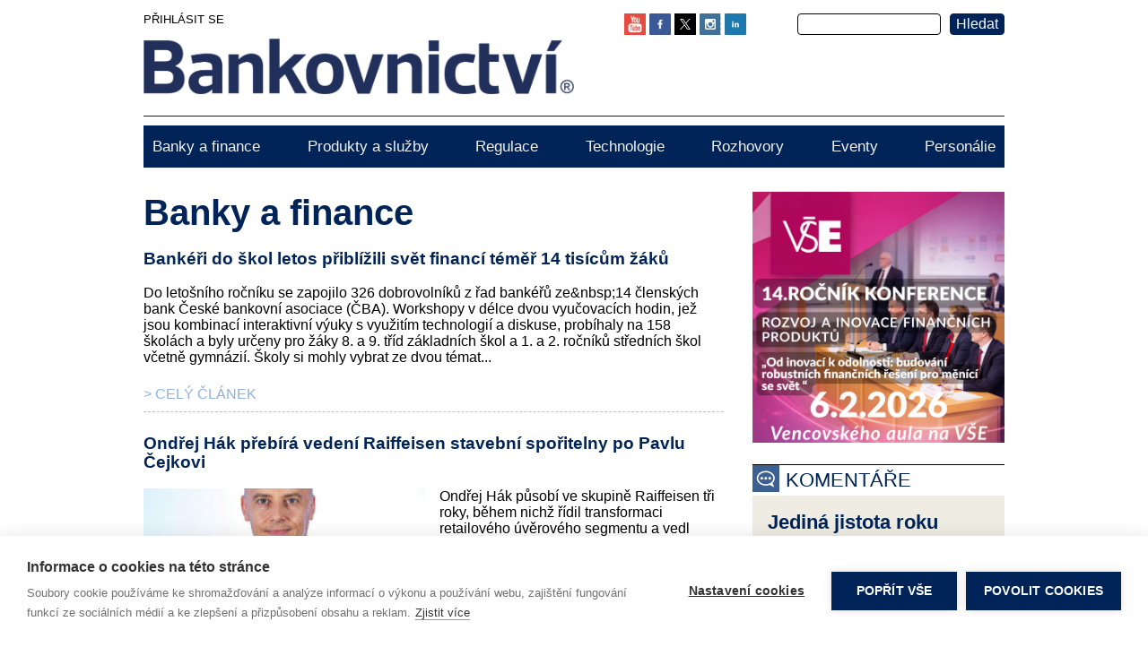

--- FILE ---
content_type: text/html; charset=UTF-8
request_url: https://bankovnictvionline.cz/banky-finance?page=6
body_size: 8301
content:
<!DOCTYPE html>
<html lang="cs" dir="ltr" prefix="og: https://ogp.me/ns#">
  <head>
    <!-- Google tag (gtag.js) -->
    <script async src="https://www.googletagmanager.com/gtag/js?id=G-2C29LT2M7E"></script>
    <script>
      window.dataLayer = window.dataLayer || [];
      function gtag(){dataLayer.push(arguments);}
      gtag('js', new Date());

      gtag('config', 'G-2C29LT2M7E');
    </script>
    <link rel="stylesheet" href="https://cdnjs.cloudflare.com/ajax/libs/font-awesome/4.7.0/css/font-awesome.min.css">
    <meta charset="utf-8" />
<noscript><style>form.antibot * :not(.antibot-message) { display: none !important; }</style>
</noscript><link rel="canonical" href="https://bankovnictvionline.cz/banky-finance" />
<meta name="robots" content="index, follow" />
<meta name="Generator" content="Drupal 10 (https://www.drupal.org)" />
<meta name="MobileOptimized" content="width" />
<meta name="HandheldFriendly" content="true" />
<meta name="viewport" content="width=device-width, initial-scale=1.0" />
<link rel="icon" href="/sites/default/files/bankovnictvi_1.png" type="image/png" />

    <title>Banky a finance | Časopis Bankovnictví</title>
    <link rel="stylesheet" media="all" href="/sites/default/files/css/css_bKBMHZCyY8nWyCtBsyargb8IE-1XgwqcEEXcs9gx2dY.css?delta=0&amp;language=cs&amp;theme=bankovnictvi&amp;include=eJwdxMENwCAIAMCFtMwElRhShAeUxu1Neo-LHckLCIMboT1eJneWwFQn1B65VWy2Ev4C_q_l41U-pKEW7A" />
<link rel="stylesheet" media="all" href="/sites/default/files/css/css_2EwUXYHOuqjqQVQwKB6UbjQWlsPHzEK2-4MBU34tvDM.css?delta=1&amp;language=cs&amp;theme=bankovnictvi&amp;include=eJwdxMENwCAIAMCFtMwElRhShAeUxu1Neo-LHckLCIMboT1eJneWwFQn1B65VWy2Ev4C_q_l41U-pKEW7A" />

    
  </head>
  <body class="term-id-1">
        <a href="#main-content" class="visually-hidden focusable">
      Přejít k hlavnímu obsahu
    </a>
    
      <div class="dialog-off-canvas-main-canvas" data-off-canvas-main-canvas>
    <header class="header" id="header">
    <div class="logo-area--wrapper">
        <div class="container">
            <div class="logo-area">
  <div class="logo-area__user-date">
      <a href="/user" title="LOGIN"> PŘIHLÁSIT SE </a>
  </div>
<div class="logo-area__logo">
  <a href="/"><img src="/sites/default/files/logo.png"></a>
</div>
<div class="logo-area__social-media">
  <a href="https://www.youtube.com/channel/UCha_1WnIi2DnKBoWhRJ0sWw"><img src="/sites/default/files/youtube-icon.png"></a>
  <a href="https://www.facebook.com/Bankovnictvi"><img src="/sites/default/files/socicon_fb.png"></a>
  <a href="https://twitter.com/Bankovnictvi"><img style="padding: 6px;
    background: black;
    width: 24px;
    height: 24px;
    box-sizing: border-box;" src="/themes/custom/bankovnictvi/images/logo-x.svg"></a>
  <a href="https://instagram.com/bankovnictvi/"><img src="/sites/default/files/socicon_insta.png"></a>
  <a href="https://www.linkedin.com/grp/home?gid=6929274"><img src="/sites/default/files/socicon_in.png"></a>
</div>

  
    
        
            <div class="logo-area__search-box">
  <form action="/search/node" method="get" id="search-block-form" accept-charset="UTF-8">
    <div class="js-form-item form-item js-form-type-search form-item-keys js-form-item-keys form-no-label">
      <label for="edit-keys" class="visually-hidden">Hledat</label>
        <input title="Zadejte hledaný termín." data-drupal-selector="edit-keys" type="search" id="edit-keys" name="keys" value="" size="15" maxlength="128" class="form-search" />

        </div>
<input data-drupal-selector="edit-submit" type="submit" id="edit-submit" value="Hledat" class="button js-form-submit form-submit" />

  </form>
</div>

    
</div>

        </div>
    </div>
</header>

<div class="menu" id="menu">
    
    <nav role="navigation" aria-labelledby="block-mainmenu-menu" id="block-mainmenu">
            
  <h2 class="visually-hidden" id="block-mainmenu-menu">Main menu</h2>
  

        
<div class="topnav--wrapper">
  <div class="container">
    <div class="topnav" id="mainMenu">
      <div class="menu__content">
                                                                      <a href="/banky-finance" data-drupal-link-system-path="taxonomy/term/1">Banky a finance</a>
                                                        <a href="/produkty-sluzby" data-drupal-link-system-path="taxonomy/term/2">Produkty a služby</a>
                                                        <a href="/regulace" data-drupal-link-system-path="taxonomy/term/5">Regulace</a>
                                                        <a href="/technologie" data-drupal-link-system-path="taxonomy/term/8">Technologie</a>
                                                        <a href="/rozhovory" data-drupal-link-system-path="taxonomy/term/4">Rozhovory</a>
                                                        <a href="/eventy" data-drupal-link-system-path="taxonomy/term/29">Eventy</a>
                                                        <a href="/personalie" data-drupal-link-system-path="taxonomy/term/27">Personálie</a>
                                            
              </div>
      <div class="menu__mobile-menu">
        <div class="placeholder"></div>
        <div class="menu__text">MENU</div>
        <a class="icon" id="mobileMenuBtn">
          <i class="fa fa-bars"></i>
        </a>
      </div>
    </div>
  </div>
</div>
  </nav>



</div>

<main class="main" id="main">
    <div class="container">
        <div class="grid-2c">
            <div class="grid-2c__left-col">
                <span class="h1--blue">Banky a finance</span>
                
    <div data-drupal-messages-fallback class="hidden"></div>
    
        
              
  
  

      <header>
      <div>
  
    
  
</div>

    </header>
  
  
  

    <div class="article-taxonomy">
    <h3><a href="/index.php/aktuality/bankeri-do-skol-letos-priblizili-svet-financi-temer-14-tisicum-zaku">
<span>Bankéři do škol letos přiblížili svět financí téměř 14 tisícům žáků</span>
</a></h3>
    <div class="article-taxonomy__image-text">
                <div class="tax-text">
                        
            Do letošního ročníku se zapojilo 326 dobrovolníků z řad bankéřů ze&amp;nbsp;14 členských bank České bankovní asociace (ČBA). Workshopy v délce dvou vyučovacích hodin, jež jsou kombinací interaktivní výuky s využitím technologií a diskuse, probíhaly na 158 školách a byly určeny pro žáky 8. a 9. tříd základních škol a 1. a 2. ročníků středních škol včetně gymnázií. Školy si mohly vybrat ze dvou témat...
        </div>
    </div>
    <div class="article-taxonomy__link">
        <div class="link-blue">
            <a href="/index.php/aktuality/bankeri-do-skol-letos-priblizili-svet-financi-temer-14-tisicum-zaku">> CELÝ ČLÁNEK</a>
        </div>
    </div>
</div>
  <div class="article-taxonomy">
    <h3><a href="/index.php/aktuality/ondrej-hak-prebira-vedeni-raiffeisen-stavebni-sporitelny-po-pavlu-cejkovi">
<span>Ondřej Hák přebírá vedení Raiffeisen stavební spořitelny po Pavlu Čejkovi</span>
</a></h3>
    <div class="article-taxonomy__image-text">
                    <div class="tax-image">
                
              <img loading="lazy" src="/sites/default/files/styles/330x200/public/field/image/1531776763900.jpeg?itok=11_IFA0L" width="330" height="200" alt="Ondřej Hák" />



      
            </div>
                <div class="tax-text">
                        
            Ondřej Hák působí ve skupině Raiffeisen tři roky, během nichž řídil transformaci retailového úvěrového segmentu a vedl hypoteční byznys. Nyní se ujímá vedení celé stavební spořitelny s cílem ještě více integrovat její činnost s bankovními službami a nabídnout klientům jednotné a srozumitelné řešení v oblasti bydlení.„Bydlení dnes není jen o hypotékách a cihlách. Je to o jistotě, důvěře a dlouho...
        </div>
    </div>
    <div class="article-taxonomy__link">
        <div class="link-blue">
            <a href="/index.php/aktuality/ondrej-hak-prebira-vedeni-raiffeisen-stavebni-sporitelny-po-pavlu-cejkovi">> CELÝ ČLÁNEK</a>
        </div>
    </div>
</div>
  <div class="article-taxonomy">
    <h3><a href="/aktuality/v-platnost-vstoupil-balicek-ulev-pro-financni-trh-cnb-si-od-nej-slibuje-snizeni">
<span>V platnost vstoupil balíček úlev pro finanční trh, ČNB si od něj slibuje snížení byrokracie</span>
</a></h3>
    <div class="article-taxonomy__image-text">
                    <div class="tax-image">
                
              <img loading="lazy" src="/sites/default/files/styles/330x200/public/field/image/iStock-2169388953.jpg?itok=T9_4Iz4B" width="330" height="200" alt="Byrocracy" />



      
            </div>
                <div class="tax-text">
                        
            Nová vyhláška, která bude účinná od 1. července 2025, odstraní požadavky v oblastech, jež sice podléhají právu EU, ale česká legislativa v nich dosud šla nad rámec unijních předpisů. Nejčastěji jde o podrobnosti k&amp;nbsp;pravidlům stanoveným zákony nebo o administrativní úkony, které již nemají praktický přínos.„Už jsme zrušili 14 úředních sdělení a nyní rušíme další pravidla a výkazy ve vyhlášká...
        </div>
    </div>
    <div class="article-taxonomy__link">
        <div class="link-blue">
            <a href="/aktuality/v-platnost-vstoupil-balicek-ulev-pro-financni-trh-cnb-si-od-nej-slibuje-snizeni">> CELÝ ČLÁNEK</a>
        </div>
    </div>
</div>
  <div class="article-taxonomy">
    <h3><a href="/aktuality/bankovni-statistika-duben-stabilni-vyvoj-bez-vykyvu">
<span>Bankovní statistika duben – stabilní vývoj bez výkyvů </span>
</a></h3>
    <div class="article-taxonomy__image-text">
                    <div class="tax-image">
                
              <img loading="lazy" src="/sites/default/files/styles/330x200/public/field/image/iStock-991837552.jpg?itok=OpZh_FBi" width="330" height="200" alt="Stats" />



      
            </div>
                <div class="tax-text">
                        
            Celkové vklady v dubnu přidaly 0,4 % a dosáhly hodnoty 7 533 miliard korun. Meziroční tempo růstu dále zpomalilo na aktuálních 3,9 %. V dubnovém i meziročním růstu vkladů dominují vklady netermínované, jejichž podíl na celkových vkladech se za posledních&amp;nbsp;12 měsíců zvýšil o 3 p. b. na 63,5 %. Po březnovém poklesu navýšily domácnosti své účty o 0,7 % m/m. Přesto meziroční tempo růstu dále zp...
        </div>
    </div>
    <div class="article-taxonomy__link">
        <div class="link-blue">
            <a href="/aktuality/bankovni-statistika-duben-stabilni-vyvoj-bez-vykyvu">> CELÝ ČLÁNEK</a>
        </div>
    </div>
</div>
  <div class="article-taxonomy">
    <h3><a href="/aktuality/cnb-provede-zmeny-v-sekci-bankovnich-obchodu-restrukturalizace-v-sekci-financni-stability">
<span>ČNB provede změny v sekci bankovních obchodů a restrukturalizace a v sekci finanční stability</span>
</a></h3>
    <div class="article-taxonomy__image-text">
                    <div class="tax-image">
                
              <img loading="lazy" src="/sites/default/files/styles/330x200/public/field/image/iStock-691480158_4.jpg?itok=qAHD5X1O" width="330" height="200" alt="czech national bank" />



      
            </div>
                <div class="tax-text">
                        
            Odbor restrukturalizace se přesune ze&amp;nbsp;sekce bankovních obchodů a&amp;nbsp;restrukturalizace do&amp;nbsp;sekce finanční stability. Cílem této změny je využít vzájemné synergie při plnění jednoho z hlavních úkolů ČNB, jímž je dlouhodobá stabilita finančního systému. V souvislosti s touto změnou dojde od 1.&amp;nbsp;června k přejmenování dotčených sekcí na sekci bankovních obchodů a sekci finanční stabil...
        </div>
    </div>
    <div class="article-taxonomy__link">
        <div class="link-blue">
            <a href="/aktuality/cnb-provede-zmeny-v-sekci-bankovnich-obchodu-restrukturalizace-v-sekci-financni-stability">> CELÝ ČLÁNEK</a>
        </div>
    </div>
</div>
  <div class="article-taxonomy">
    <h3><a href="/aktuality/generalnim-reditelem-komercni-banky-na-slovensku-se-stane-richard-kellner">
<span>Generálním ředitelem Komerční banky na Slovensku se stane Richard Kellner</span>
</a></h3>
    <div class="article-taxonomy__image-text">
                <div class="tax-text">
                        
            „Richard přichází z pozice ředitele korporátního bankovnictví, kde dlouho dosahoval výborných výsledků a budoval silné vztahy jako s našimi firemními klienty, tak s externími partnery napříč slovenským bankovním trhem. Přeji mu mnoho úspěchů a štěstí v jeho nové roli a věřím, že pod jeho vedením bude Komerční banka na Slovensku pokračovat v růstu a přinášet hodnotu našim klientům, akcionářům, p...
        </div>
    </div>
    <div class="article-taxonomy__link">
        <div class="link-blue">
            <a href="/aktuality/generalnim-reditelem-komercni-banky-na-slovensku-se-stane-richard-kellner">> CELÝ ČLÁNEK</a>
        </div>
    </div>
</div>
  <div class="article-taxonomy">
    <h3><a href="/aktuality/csob-narostl-zisk-o-7-v-prvnim-ctvrtleti-letosniho-roku">
<span>ČSOB narostl zisk o 7 % v prvním čtvrtletí letošního roku</span>
</a></h3>
    <div class="article-taxonomy__image-text">
                    <div class="tax-image">
                
              <img loading="lazy" src="/sites/default/files/styles/330x200/public/field/image/iStock-1199332743_0.jpg?itok=nLcBzcGO" width="330" height="200" alt="ČSOB" />



      
            </div>
                <div class="tax-text">
                        
            Zájem o hypotéky stále roste Klienti si v prvním čtvrtletí pořídili hypoteční úvěry za&amp;nbsp;19,4 miliardy korun, meziročně o 69 % víc, a úvěry ze stavebního spoření v objemu 3,9 miliardy korun, což byl meziroční nárůst o více než 100 %. Více než 54 % všech nových hypoték uzavírají klienti do 36 let. „Skupina ČSOB loni pomohla financováním k lepšímu bydlení 26 600 domácnostem, letos chceme tento...
        </div>
    </div>
    <div class="article-taxonomy__link">
        <div class="link-blue">
            <a href="/aktuality/csob-narostl-zisk-o-7-v-prvnim-ctvrtleti-letosniho-roku">> CELÝ ČLÁNEK</a>
        </div>
    </div>
</div>
  <div class="article-taxonomy">
    <h3><a href="/aktuality/jt-finance-group-kbc-bank-se-dohodly-na-akvizici-slovenske-365bank">
<span>J&amp;T FINANCE GROUP a KBC Bank se dohodly na akvizici slovenské 365.bank</span>
</a></h3>
    <div class="article-taxonomy__image-text">
                    <div class="tax-image">
                
              <img loading="lazy" src="/sites/default/files/styles/330x200/public/field/image/iStock-1196086698.jpg?itok=oKpw6Kip" width="330" height="200" alt="KBC" />



      
            </div>
                <div class="tax-text">
                        
            „Od roku 2013, kdy 365.bank (dříve Poštová banka) rozšířila náš bankovní holding, ušla dalekou cestu. Stala se z ní stabilní, plně digitální a moderní retailová banka, která má na slovenském trhu své nepopiratelné místo. Vážíme si přínosu všech jejích zaměstnanců a klientů, i proto je pro nás budoucnost banky zásadní. ČSOB a její mateřská společnost KBC jsou našimi velmi významnými obchodními p...
        </div>
    </div>
    <div class="article-taxonomy__link">
        <div class="link-blue">
            <a href="/aktuality/jt-finance-group-kbc-bank-se-dohodly-na-akvizici-slovenske-365bank">> CELÝ ČLÁNEK</a>
        </div>
    </div>
</div>
  <div class="article-taxonomy">
    <h3><a href="/aktuality/bankovni-statistika-brezen-uvery-drzi-tempo-vklady-dale-zpomaluji">
<span>Bankovní statistika březen – úvěry drží tempo, vklady dále zpomalují</span>
</a></h3>
    <div class="article-taxonomy__image-text">
                    <div class="tax-image">
                
              <img loading="lazy" src="/sites/default/files/styles/330x200/public/field/image/iStock-2165832531.jpg?itok=us7JK5lc" width="330" height="200" alt="Stats" />



      
            </div>
                <div class="tax-text">
                        
            Objem celkových vkladů se v březnu zvýšil o 0,6 % a první čtvrtletí ukončil na hodnotě&amp;nbsp;7 493 miliard korun. V meziročním srovnání pokračuje zpomalování tempa růstu z loňských 8,6 % na aktuálních 4,1 %. Letošní růst je oproti tomu loňskému tažen vklady na požádání, jejichž podíl na celkových vkladech vzrostl na 63,2 %.&amp;nbsp;
Ze segmentového hlediska připadá 94 % měsíčního navýšení celkových...
        </div>
    </div>
    <div class="article-taxonomy__link">
        <div class="link-blue">
            <a href="/aktuality/bankovni-statistika-brezen-uvery-drzi-tempo-vklady-dale-zpomaluji">> CELÝ ČLÁNEK</a>
        </div>
    </div>
</div>
  <div class="article-taxonomy">
    <h3><a href="/aktuality/visa-cena-verejnosti-2025-vyberte-nejlepsi-financni-produkt">
<span>Visa Cena veřejnosti 2025: Vyberte nejlepší finanční produkt!</span>
</a></h3>
    <div class="article-taxonomy__image-text">
                    <div class="tax-image">
                
              <img loading="lazy" src="/sites/default/files/styles/330x200/public/field/image/Nahled_Visa-ZK.png?itok=ZKJJQfA-" width="330" height="200" alt="VISA ZK" />



      
            </div>
                <div class="tax-text">
                        
            Co je Visa Cena veřejnosti?
Visa Cena veřejnosti je jednou ze dvou hlavních anket, které každoročně probíhají v rámci prestižní soutěže Zlatá koruna. Ta už více než dvě dekády pomáhá lidem zorientovat se v nepřeberném množství bankovních a finančních produktů na trhu. Zatímco o odborných kategoriích rozhoduje Finanční akademie složená z více než 400 expertů, ve Visa Cena veřejnosti rozhodujete ...
        </div>
    </div>
    <div class="article-taxonomy__link">
        <div class="link-blue">
            <a href="/aktuality/visa-cena-verejnosti-2025-vyberte-nejlepsi-financni-produkt">> CELÝ ČLÁNEK</a>
        </div>
    </div>
</div>

      <nav class="pager" role="navigation" aria-labelledby="pagination-heading">
    <h4 id="pagination-heading" class="visually-hidden">Pagination</h4>
    <ul class="pager__items js-pager__items">
                    <li class="pager__item pager__item--first">
          <a href="?page=0" title="Přejít na první stranu">
            <span class="visually-hidden">First page</span>
            <span aria-hidden="true">« First</span>
          </a>
        </li>
                          <li class="pager__item pager__item--previous">
          <a href="?page=5" title="Přejít na předchozí stranu" rel="prev">
            <span class="visually-hidden">Předchozí stránka</span>
            <span aria-hidden="true">‹‹</span>
          </a>
        </li>
                          <li class="pager__item pager__item--ellipsis" role="presentation">&hellip;</li>
                          <li class="pager__item">
                                          <a href="?page=2" title="Go to page 3">
            <span class="visually-hidden">
              Stránka
            </span>3</a>
        </li>
              <li class="pager__item">
                                          <a href="?page=3" title="Go to page 4">
            <span class="visually-hidden">
              Stránka
            </span>4</a>
        </li>
              <li class="pager__item">
                                          <a href="?page=4" title="Go to page 5">
            <span class="visually-hidden">
              Stránka
            </span>5</a>
        </li>
              <li class="pager__item">
                                          <a href="?page=5" title="Go to page 6">
            <span class="visually-hidden">
              Stránka
            </span>6</a>
        </li>
              <li class="pager__item is-active">
                                          <a href="?page=6" title="Aktuální stránka" aria-current="page">
            <span class="visually-hidden">
              Stránka
            </span>7</a>
        </li>
              <li class="pager__item">
                                          <a href="?page=7" title="Go to page 8">
            <span class="visually-hidden">
              Stránka
            </span>8</a>
        </li>
              <li class="pager__item">
                                          <a href="?page=8" title="Go to page 9">
            <span class="visually-hidden">
              Stránka
            </span>9</a>
        </li>
              <li class="pager__item">
                                          <a href="?page=9" title="Go to page 10">
            <span class="visually-hidden">
              Stránka
            </span>10</a>
        </li>
              <li class="pager__item">
                                          <a href="?page=10" title="Go to page 11">
            <span class="visually-hidden">
              Stránka
            </span>11</a>
        </li>
                          <li class="pager__item pager__item--ellipsis" role="presentation">&hellip;</li>
                          <li class="pager__item pager__item--next">
          <a href="?page=7" title="Přejít na další stranu" rel="next">
            <span class="visually-hidden">Následující stránka</span>
            <span aria-hidden="true">››</span>
          </a>
        </li>
                          <li class="pager__item pager__item--last">
          <a href="?page=218" title="Přejít na poslední stranu">
            <span class="visually-hidden">Poslední stránka</span>
            <span aria-hidden="true">Last »</span>
          </a>
        </li>
          </ul>
  </nav>


  
  

  
  
    


            </div>
            <div class="grid-2c__right_col">
                  
  
  

  
  
  

    <div class="reklama-teaser" style="width: inherit;">
    
            <p><a href="https://finance-edu.vse.cz"><img src="/sites/default/files/reklama/Snímek%20obrazovky%202026-01-12%20143528.png" alt="VSE" data-entity-type data-entity-uuid></a></p>
      
</div>
    

  
  

  
  
                <div class="paragraph-comments">
                    <img src="/sites/default/files/tmp/komentare.png" alt="Komentáře">
                    <span class="tittle--blue"> komentáře </span>
                    <div class="paragraph-comments__article">
                          
  
  

  
  
  

    <div class="article-comments">
    <span class="article-comments__title">
        <a href="/komentare/jedina-jistota-roku-2026-rozkolisana-geopolitika">
            
<span>Jediná jistota roku 2026: Rozkolísaná geopolitika</span>

        </a>
    </span>
    <span class="article-comments__text">
                
            Íránský režim je pod tlakem již delší dobu – strategicky oslabil kvůli ztrátě re...
    </span>
    <span class="article-comments__autor">
        Dominik
        Rusinko,
        hlavní ekonom Patria Finance
    </span>
    <span class="article-comments__image">
       <article>
  
              <img loading="lazy" src="/sites/default/files/styles/medium/public/pictures/picture-3139-1555587889.jpg?itok=O0EuITi9" width="220" height="220" alt="Profile picture for user Dominik Rusinko" />



      </article>

    </span>
</div>
  <div class="article-comments">
    <span class="article-comments__title">
        <a href="/komentare/nezamestnanost-na-devitiletem-maximu">
            
<span>Nezaměstnanost na devítiletém maximu</span>

        </a>
    </span>
    <span class="article-comments__text">
                
            Trend propuštění v průmyslu pokračoval po celý loňský rok, zatímco ve službách s...
    </span>
    <span class="article-comments__autor">
        Petr
        Dufek,
        hlavní ekonom Banky Creditas
    </span>
    <span class="article-comments__image">
       <article>
  
              <img loading="lazy" src="/sites/default/files/styles/medium/public/pictures/picture-625-1553589458.jpg?itok=ZWWPsMnn" width="220" height="220" alt="Profile picture for user Petr Dufek" />



      </article>

    </span>
</div>
  <div class="article-comments">
    <span class="article-comments__title">
        <a href="/komentare/ceny-potravin-energii-udrzely-prosincovou-inflaci-na-21">
            
<span>Ceny potravin a energií udržely prosincovou inflaci na 2,1 %</span>

        </a>
    </span>
    <span class="article-comments__text">
                
            Podle předběžného odhadu ČSÚ meziroční růst spotřebitelských cen v prosinci 2025...
    </span>
    <span class="article-comments__autor">
        Jaromír
        Šindel,
        hlavní ekonom ČBA
    </span>
    <span class="article-comments__image">
       <article>
  
              <img loading="lazy" src="/sites/default/files/styles/medium/public/pictures/Sn%C3%ADmek%20obrazovky%202025-01-10%20173920_3.jpg?itok=q4RNS5kQ" width="213" height="220" alt="Profile picture for user Jaromír Šindel" />



      </article>

    </span>
</div>

    

  
  

  
  
                    </div>
                </div>
            </div>
        </div>
            </div>
</main>

<footer class="footer" id="footer">
    <div class="footer-area--wrapper">
        <div class="container">
            
    <div class="footer-area">
    <div class="footer-area-navigation">
        <h2>Navigace</h2>
        <a href="/banky-finance">Banky a finance</a>
        <a href="/makroekonomika">Makroekonomika</a>
        <a href="/produkty-sluzby">Produkty a služby</a>
        <a href="/technologie">Technologie</a>
        <a href="/regulace">Regulace</a>
        <a href="/rozhovory">Rozhovory</a>
        <a href="/index.php/obchodni-podminky">VOP</a>
        <a href="https://www.linkedin.com/company/bankovnictvi">LinkedIn</a>
        <a href="/index.php/prilohy/informace-o-zpracovani-osobnich-udaju-pro-novinarske-ucely">IZOUNU</a>
        <a href="/sites/default/files/Banko_MediaKit__2025.pdf">Mediakit</a>
        <a href="/sites/default/files/logo_BANKO_R.eps">Logo ke stažení</a>
    </div>
    <div class="footer-area-contact">
        <h2>Kontakty</h2>
        <div class="contact-c1">
            <b>Vydává:</b><br>
            4H production s.r.o.<br>
            Libušská 145/53, 142 00 Praha 4<br>

            <b>Příjem inzerce:</b><br>
            gsm: <a href="tel:+420606693693">+420 606 693 693</a><br>
            e-mail: <a href="mailto:obchod@4Hproduction.cz">obchod@4Hproduction.cz</a><br>
        </div>
        <div class="contact-c2">
            <b>Komerční přílohy:</b><br>
            gsm: <a href="tel:+420606693693">+420 606 693 693</a><br>
            e-mail: <a href="mailto:obchod@4Hproduction.cz">obchod@4Hproduction.cz</a><br>

            <b>Zasílání materiálů pro redakční využití:</b><br>
            e-mail: <a href="mailto:redakce@bankovnictvimagazin.cz">redakce@bankovnictvimagazin.cz</a><br>
        </div>
    </div>
    <div class="footer-area-link">
        <div class="table-row--wrapper">
            <div class="table-row">
                <i class="fa fa-address-book" aria-hidden="true"></i>
                <a href="/index.php/kontakty" title="Kontakty">KONTAKTY</a>
            </div>
            <div class="table-row">
                <i class="fa fa-file-text" aria-hidden="true"></i>
                <a href="/contact/magazine_preview" title="Ukázkové číslo zdarma">UKÁZKOVÉ ČÍSLO ZDARMA</a>
            </div>
            <div class="table-row">
                <i class="fa fa-laptop" aria-hidden="true"></i>
                <a href="/index.php/predplatne" title="Předplatné">PŘEDPLATNÉ</a>
            </div>
            <div class="table-row">
                <i class="fa fa-microchip" aria-hidden="true"></i>
                <a href="/contact/aplikace" title="Aplikace">APLIKACE</a>
            </div>
        </div>
    </div>
</div>
<div class="web-by-wrapper">
  <a class="web-by" href="https://7labs.cz/" target="_blank"><img
      src="https://7labs.cz/public/web-by-7labs_white.svg" alt="7labs" title="7labs"></a>
</div>



        </div>
    </div>
</footer>




  </div>

    
    <script type="text/javascript">
      var cpm = {};
      (function(h,u,b){
        var d=h.getElementsByTagName("script")[0],e=h.createElement("script");
        e.async=true;e.src='https://cookiehub.net/c2/c21f964f.js';
        e.onload=function(){u.cookiehub.load(b);};
        d.parentNode.insertBefore(e,d);
      })(document,window,cpm);
    </script>
    <script type="application/json" data-drupal-selector="drupal-settings-json">{"path":{"baseUrl":"\/","pathPrefix":"","currentPath":"taxonomy\/term\/1","currentPathIsAdmin":false,"isFront":false,"currentLanguage":"cs","currentQuery":{"page":"6"}},"pluralDelimiter":"\u0003","suppressDeprecationErrors":true,"ajaxTrustedUrl":{"\/search\/node":true},"user":{"uid":0,"permissionsHash":"1d8b750bc5c3970cf4940decc87579262cb66fbd79de8b46762a6091e4d4a7ba"}}</script>
<script src="/sites/default/files/js/js_C-mGlrmmJF49jnTZhMr_znJ5H9GhEQJogppK50ggolY.js?scope=footer&amp;delta=0&amp;language=cs&amp;theme=bankovnictvi&amp;include=eJxLSszLzi_Ly0wuKcvUT8_JT0rM0S0uqczJzEsHAJj-CuY"></script>

  </body>
</html>


--- FILE ---
content_type: text/css
request_url: https://bankovnictvionline.cz/sites/default/files/css/css_2EwUXYHOuqjqQVQwKB6UbjQWlsPHzEK2-4MBU34tvDM.css?delta=1&language=cs&theme=bankovnictvi&include=eJwdxMENwCAIAMCFtMwElRhShAeUxu1Neo-LHckLCIMboT1eJneWwFQn1B65VWy2Ev4C_q_l41U-pKEW7A
body_size: 4799
content:
/* @license GPL-2.0-or-later https://www.drupal.org/licensing/faq */
body{background-color:#fff;font-family:Open Sans,sans-serif}@media screen and (max-width:1000px){body{font-size:.7rem}}.container{width:75%;max-width:1000px;margin:auto}.container img{max-width:100%;height:auto}@media screen and (max-width:1000px){.container{width:95%}}.logo-area{border-bottom:1px solid #002457;grid-template-rows:auto auto;grid-template-columns:50% 20% 30%;margin-top:15px;margin-bottom:10px;padding-bottom:20px;display:grid}@media screen and (max-width:1000px){.logo-area{border-bottom:none;grid-template-rows:auto;grid-template-columns:1fr 1fr;margin-bottom:0;padding-bottom:10px}}.logo-area__user-date{grid-area:1/1;font-size:.8rem}@media screen and (max-width:1000px){.logo-area__user-date{display:none}}.logo-area__user-date a{color:#000;text-decoration:none}.logo-area__logo{grid-area:2/1}@media screen and (max-width:1000px){.logo-area__logo{grid-area:2/1/auto/3}}.logo-area__social-media{text-align:right;grid-area:1/2}.logo-area__social-media img{max-width:24px;height:auto}@media screen and (max-width:1000px){.logo-area__social-media{text-align:center;grid-area:1/1;margin:4px 0 21px}.logo-area__social-media img{max-width:20px;height:auto}}.logo-area__search-box{text-align:right;grid-area:1/3}.logo-area__search-box form{justify-content:flex-end;align-items:center;display:flex}.logo-area__search-box form .js-form-item input{cursor:pointer;border:1px solid;border-radius:4px}.logo-area__search-box form input{margin:0 0 0 10px!important;padding:2px 6px!important}@media screen and (max-width:1000px){.logo-area__search-box{text-align:left;grid-area:1/2/auto/4}.menu-area--wrapper{background-color:#002457}}.menu-area{background-color:#002457;height:40px;margin-top:2px;margin-bottom:2px;display:block}@media screen and (max-width:1000px){.menu-area{height:auto}}.slide-area{border-bottom:1px solid #002457;margin-bottom:36px;padding-bottom:30px}@media screen and (max-width:1000px){.slide-area{display:none}}.slide-area .carousel-cell{width:100%;height:auto}.footer-area--wrapper{background-color:#002457;font-size:.8rem}.footer-area{color:#91accb;grid-template-rows:auto;grid-template-columns:28% auto 20%;padding-top:15px;padding-bottom:20px;display:grid}@media screen and (max-width:1000px){.footer-area{grid-template-rows:auto;grid-template-columns:1fr}}.footer-area-navigation{border-right:1px solid #91accb;grid-template-columns:1fr 1fr;margin:0 10px 15px 0;display:grid}@media screen and (max-width:1000px){.footer-area-navigation{margin:unset;border:none;grid-area:1/1}}.footer-area-navigation h2{grid-column:1/3;margin-bottom:12px}.footer-area-navigation a{color:#91accb;text-decoration:none;display:block}.footer-area-contact{border-right:1px solid #91accb;grid-template-columns:1fr 1fr;margin:0 10px 15px 0;display:grid}@media screen and (max-width:1000px){.footer-area-contact{border:none;border-top:1px solid #91accb;grid-area:2/1;margin:20px 0 10px}}.footer-area-contact h2{grid-column:1/3}.footer-area-contact .contact-c1{grid-area:2/1}.footer-area-contact .contact-c2{grid-area:2/2}.footer-area-contact a{color:#91accb;text-decoration:none}.footer-area-contact a:hover{text-decoration:underline}.footer-area-link{margin:20px 10px 15px 20px}.footer-area-link a{color:#91accb;margin-top:9px;margin-left:10px;text-decoration:none;position:absolute}@media screen and (max-width:1000px){.footer-area-link{display:none}}.web-by-wrapper{justify-content:center;padding-bottom:20px;display:flex}.web-by-wrapper img{width:70px}.article{grid-template-rows:auto auto auto auto;grid-template-columns:70% 30%;margin-top:20px;display:grid}.article-main{grid-area:1/1/4;margin:15px 35px 0 0}.article-main .paid-article{text-align:center;margin:2rem 0;display:block}.article-main .paid-article img{width:70%}.article-main .paid-article a{color:#000;text-decoration:none}.article-main .paid-article a:hover{text-decoration:underline}@media screen and (max-width:1000px){.article-main{margin:unset;grid-area:1/1/auto/3}}.article-main__short-text{color:rgba(0,36,87,.81);margin:25px 0;font-size:1.1rem;font-weight:700}.article-main__image{text-align:center}.article-main-bottom--wrapper{border-top:1px solid #000;grid-template-rows:auto;grid-template-columns:1fr 1fr;margin-bottom:2rem;padding-top:7px;display:grid}.article-main__share{text-align:right;grid-area:1/2;margin:-.2rem 0 .2rem}.article-main__share .IN-widget{margin:4px!important}.article-main__date{text-align:left;grid-area:1/1}.article-main__author-text{text-align:right;color:#91b1da;grid-area:2/2}.article-commercial{grid-area:1/2}@media screen and (max-width:1000px){.article-commercial{text-align:center;grid-area:2/1/auto/3}}.article-comment{grid-area:2/2}@media screen and (max-width:1000px){.article-comment{grid-area:3/1/auto/3}}.article-dntmiss{grid-area:4/1/auto/3;margin-bottom:20px}@media screen and (max-width:1000px){.article-dntmiss{grid-area:4/1/auto/3}}.user-login-form{margin:40px 0}input#edit-name{margin:10px;display:inline-block}input#edit-pass{margin:10px 10px 10px 42px;display:inline-block}div#edit-name--description,div#edit-pass--description{color:#969595}input#edit-submit,input#edit-submit--2{color:#fff;cursor:pointer;background-color:#002457;border:1px solid #002457;border-radius:4px;margin:20px 20px 20px 0;padding:6px 23px;display:inline-block}.article-taxonomy{border-bottom:1px dashed silver;grid-template-rows:auto;grid-template-columns:1fr;margin-bottom:5px;padding-bottom:10px;display:grid}.article-taxonomy a{color:#002457;text-decoration:none}.article-taxonomy .link-blue{margin-top:8px}.article-taxonomy h3{grid-area:1/1}.article-taxonomy__image-text{grid-row:2}.article-taxonomy__image-text img{width:95%}@media screen and (max-width:1000px){.article-taxonomy__image-text img{width:100%}}.article-taxonomy__image-text .tax-image{float:left}@media screen and (max-width:1000px){.article-taxonomy__image-text .tax-image{height:unset;width:100%;margin-bottom:10px}}.article-taxonomy__link{grid-area:3/1;margin-top:15px}.tittle{color:#9d9586;text-transform:uppercase;margin-top:4px;margin-left:7px;font-size:1.4rem;position:absolute}.tittle--blue{color:#002457;text-transform:uppercase;margin-top:4px;margin-left:7px;font-size:1.4rem;position:absolute}.h1--blue{color:#002457;margin:0 0 15px;font-size:2.5rem;font-weight:700}.node-label{margin:15px 0 -27px}.h2--blue{color:#002457;margin:0 0 15px;font-size:1.5rem;font-weight:700}.view-more-link{text-transform:uppercase;color:#91b1da;margin-top:12px;display:block}.link-blue,.link-blue a{color:#91b1da;width:100%;text-decoration:none}.h--blue{grid-area:1/1}.red-text{color:red}.display-none{display:none}.articles__article{grid-template-rows:auto auto auto;grid-template-columns:50% 50%;display:grid}.articles__article .h2--blue{grid-area:1/1/auto/3}.articles__article-image{grid-area:2/1}.articles__article-text{grid-area:2/2}.articles__article-link{border-bottom:1px dashed silver;grid-area:3/1/auto/3;margin-bottom:20px;padding-bottom:20px}.pager__items{padding:unset;justify-content:center;list-style-type:none;display:flex}.pager__items a{color:#000;background-color:#fff;border:1px solid #ddd;margin-left:-1px;padding:6px 12px;line-height:1.42857;text-decoration:none;display:block}@media screen and (max-width:1000px){.pager__items a{padding:6px}}.pager__items a:hover{background-color:#f2f2f2}li.pager__item.is-active a{background-color:#91b1da}li.pager__item.pager__item--ellipsis{color:#999;cursor:not-allowed;background-color:#fff;border:1px solid #ddd;margin-left:-1px;padding:6px 12px;line-height:1.42857;text-decoration:none;display:block}@media screen and (max-width:1000px){li.pager__item.pager__item--ellipsis{display:none}}form#contact-message-magazine-preview-form{margin-top:20px}input#edit-field-name-0-value{width:200px;margin:10px 10px 10px 60px}input#edit-field-company-0-value{width:200px;margin:10px 10px 10px 90px}input#edit-field-street-0-value{width:200px;margin:10px 10px 10px 84px}input#edit-field-city-0-value{width:200px;margin:10px 10px 10px 51px}input#edit-field-zip-0-value{width:200px;margin:10px 10px 10px 151px}input#edit-field-order-0-value{width:200px;margin:10px 10px 10px 93px}input#edit-field-email-0-value{width:200px;margin:10px 10px 10px 144px}input#edit-mail{width:200px;margin:10px 10px 10px 26px}input#edit-preview{display:none}.success{color:#155724;background-color:#d4edda;border:1px solid #c3e6cb;border-radius:.25rem;margin:.3rem 0;padding:.75rem 1.25rem;position:relative}.alert{color:#721c24;background-color:#f8d7da;border:1px solid #f5c6cb;border-radius:.25rem;margin:.3rem 0;padding:.75rem 1.25rem;position:relative}.app-form .form__after-title{color:gray;margin:20px 0;font-size:1.1rem;font-weight:700}.app-form .form__text{margin:15px 0;font-size:.8rem;font-weight:700}.app-form form#contact-message-aplikace-form{grid-template-rows:auto;grid-template-columns:1fr 1fr;margin-top:2rem;font-size:.8rem;font-weight:700;display:grid}@media screen and (max-width:501px){.app-form form#contact-message-aplikace-form{grid-template-columns:1fr}}.app-form .js-form-item.form-item.js-form-type-textfield.form-item-field-app-name-0-value.js-form-item-field-app-name-0-value{grid-area:1/1}.app-form input#edit-field-app-name-0-value{border:1px solid #ccc;border-radius:3px;width:200px;margin:10px 10px 20px 0;padding:5px;display:block}.app-form .js-form-item.form-item.js-form-type-textfield.form-item-field-degree-0-value.js-form-item-field-degree-0-value{grid-area:1/2}@media screen and (max-width:501px){.app-form .js-form-item.form-item.js-form-type-textfield.form-item-field-degree-0-value.js-form-item-field-degree-0-value{grid-area:2/1}}.app-form input#edit-field-degree-0-value{border:1px solid #ccc;border-radius:3px;width:200px;margin:10px 10px 20px 0;padding:5px;display:block}.app-form .js-form-item.form-item.js-form-type-textfield.form-item-field-app-company-0-value.js-form-item-field-app-company-0-value{grid-area:2/1}@media screen and (max-width:501px){.app-form .js-form-item.form-item.js-form-type-textfield.form-item-field-app-company-0-value.js-form-item-field-app-company-0-value{grid-area:3/1}}.app-form input#edit-field-app-company-0-value{border:1px solid #ccc;border-radius:3px;width:200px;margin:10px 10px 20px 0;padding:5px;display:block}.app-form .js-form-item.form-item.js-form-type-textfield.form-item-field-invoice-number-0-value.js-form-item-field-invoice-number-0-value{grid-area:3/1/auto/3}@media screen and (max-width:501px){.app-form .js-form-item.form-item.js-form-type-textfield.form-item-field-invoice-number-0-value.js-form-item-field-invoice-number-0-value{grid-area:5/1}}.app-form input#edit-field-invoice-number-0-value{border:1px solid #ccc;border-radius:3px;width:80%;margin:20px 0 5px;padding:5px;display:block}.app-form .js-form-item.form-item.js-form-type-textfield.form-item-field-invoice-number-0-value.js-form-item-field-invoice-number-0-value label.js-form-required.form-required:before{content:"5) Zadejte číslo voucheru"}.app-form div#edit-field-invoice-number-0-value--description{font-weight:400}.app-form div#edit-mail{grid-area:2/2}@media screen and (max-width:501px){.app-form div#edit-mail{grid-area:4/1}}.app-form div#edit-mail:before{content:"4)"}.app-form .js-form-item.form-item.js-form-type-checkbox.form-item-field-app-check-value.js-form-item-field-app-check-value{grid-area:4/1;margin:20px 0}@media screen and (max-width:501px){.app-form .js-form-item.form-item.js-form-type-checkbox.form-item-field-app-check-value.js-form-item-field-app-check-value{grid-area:6/1}}.app-form div#edit-field-app-check-value--description{margin-top:1rem;font-weight:400}.app-form .js-form-item.form-item.js-form-type-checkbox.form-item-field-pdf-newsletter-value.js-form-item-field-pdf-newsletter-value{grid-area:4/2;margin:20px 0}@media screen and (max-width:501px){.app-form .js-form-item.form-item.js-form-type-checkbox.form-item-field-pdf-newsletter-value.js-form-item-field-pdf-newsletter-value{grid-area:7/1}}.app-form div#edit-field-pdf-newsletter-value--description{margin-top:1rem;font-weight:400}.app-form input#edit-submit{grid-area:5/1/auto/3;width:130px;margin:auto}@media screen and (max-width:501px){.app-form input#edit-submit{grid-area:8/1}}.app-form input#edit-mail{border:1px solid #ccc;border-radius:3px;width:200px;margin:10px 10px 20px 0;padding:5px;display:block}.app-form .js-form-item.form-item.js-form-type-email.form-item-mail.js-form-item-mail:before{content:"4)"}.app-form .form__grid{grid-template-rows:auto;grid-template-columns:1fr 1fr;margin-top:2rem;font-size:.8rem;font-weight:700;display:grid}.app-form .first-row{grid-area:1/1/auto/3;margin:15px 0}.app-form .second-row{grid-area:2/1/auto/3;margin:15px 0}.app-form .google{grid-area:3/1;margin:15px 0}.app-form .ios{grid-area:3/2;margin:15px 0}.app-form .win{grid-area:4/1;margin:15px 0}.app-form .mac{grid-area:4/2;margin:15px 0}.app-form .image-row{grid-area:5/1/auto/3;margin-top:2rem}.app-form .image-row img{width:100%}.app-form .title-download{color:#9d9586;margin-top:0;margin-bottom:10px;font-family:Open Sans,sans-serif;font-size:21px;font-weight:600}.app-form img{margin-bottom:10px;display:block}.article-area-magazine i,.footer-area-link i{width:35px;margin:.2rem 0;font-size:33px}.menu .topnav{background-color:#002457}.menu .topnav a{color:#f2f2f2;text-align:center;padding:14px 10px;font-size:17px;text-decoration:none;display:block}.menu .topnav a:hover,.menu .topnav a .is-active{color:#fff;background-color:#555}.menu .dropdown{z-index:100;position:relative}.menu .dropdown .dropbtn{cursor:pointer;color:#fff;background-color:inherit;border:none;outline:none;margin:0;padding:14px 16px;font-family:inherit;font-size:17px}.menu .dropdown .dropbtn:hover{color:#fff;background-color:#555}.menu .dropdown .dropdown-content{background-color:#f9f9f9;min-width:160px;display:none;position:absolute;top:100%;right:0;box-shadow:0 8px 16px rgba(0,0,0,.2)}.menu .dropdown .dropdown-content a{color:#000;text-align:left;padding:12px 16px;text-decoration:none;display:block}.menu .dropdown .dropdown-content a:hover,.menu .dropdown .dropdown-content a.is-active{color:#000;background-color:#ddd}.menu .dropdown:hover .dropdown-content{display:block}.menu .menu__content{flex-direction:row;justify-content:space-between;display:flex}.menu .menu__mobile-menu{display:none}.menu .menu__text{color:#fff;font-size:1.3rem;display:inline-block}@media screen and (max-width:501px){.menu .topnav{position:relative}.menu .menu__mobile-menu{grid-template-columns:1fr 1fr 1fr;align-items:center;justify-items:center;display:grid}.menu .menu__mobile-menu .icon{justify-self:end}.menu .menu__content{box-sizing:border-box;z-index:100;background-color:#002457;flex-direction:column;width:100%;display:none;position:absolute;top:100%;left:0}.menu .menu__content.is-active{display:flex}.menu .dropbtn{display:none}.menu .dropdown .dropdown-content{background-color:#002457;flex-direction:column;align-items:center;width:100%;display:flex}.menu .dropdown .dropdown-content a{color:#f2f2f2}}.grid-2c{grid-gap:2rem;grid-template-columns:2.3fr 1fr;margin:1.7rem 0;display:grid}@media screen and (max-width:1000px){.grid-2c{grid-gap:unset;grid-template-columns:1fr}}.grid-2c__left-col{grid-column:1}.grid-2c__right_col{grid-column:2}@media screen and (max-width:1000px){.grid-2c__right_col{grid-area:auto/1}}.grid-3c{grid-gap:2rem;grid-template-rows:auto;grid-template-columns:1fr 1fr 1fr;margin:1rem 0;display:grid}@media screen and (max-width:501px){.grid-3c{grid-gap:unset;grid-template-columns:1fr}}@media screen and (min-width:501px) and (max-width:1000px){.grid-3c{grid-gap:1rem;grid-template-columns:1fr 1fr}}.grid-3c__first_col{grid-column:1}@media screen and (max-width:1000px){.grid-3c__first_col{grid-area:auto/1}}@media screen and (min-width:501px) and (max-width:1000px){.grid-3c__first_col{grid-column:1/3}}.grid-3c__second_col{grid-column:2}@media screen and (max-width:1000px){.grid-3c__second_col{grid-area:auto/1}}@media screen and (min-width:501px) and (max-width:1000px){.grid-3c__second_col{grid-column:1}}.grid-3c__third_col{grid-column:3}@media screen and (max-width:1000px){.grid-3c__third_col{grid-area:auto/1}}@media screen and (min-width:501px) and (max-width:1000px){.grid-3c__third_col{grid-column:2}}.article-teaser a{color:#002457;text-decoration:none}.article-teaser .link-blue{margin-top:8px}.article-teaser__image{width:100%;height:250px;overflow:hidden}@media screen and (max-width:1000px){.article-teaser__image{height:120px}}.article-teaser__image img{width:100%}.reklama-teaser{text-align:right;margin:0 0 20px}@media screen and (max-width:1000px){.reklama-teaser{text-align:center;margin-top:20px}}.reklama-teaser p{margin:unset}.slide-dntmiss{border-top:1px solid #002457;width:100%;height:auto;margin-top:1rem;margin-bottom:1rem;display:block}.slide-dntmiss a{color:#3e618e;font-weight:600;text-decoration:none}.slide-dntmiss .link-blue{color:#91b1da;margin-top:16px;display:block}.slide-dntmiss .article-dntmiss{grid-template-columns:1fr 1fr;margin:10px;display:grid}@media screen and (max-width:1000px){.slide-dntmiss .article-dntmiss{grid-template-columns:1fr}}.slide-dntmiss .article-dntmiss-text{padding-left:10px}.slide-dntmiss .main-carousel{background-color:#eeece3;max-height:164px;padding:16px 44px}@media screen and (max-width:1000px){.slide-dntmiss .main-carousel{padding:16px 0}}.slide-dntmiss .carousel-cell{border-left:2px solid #9d9586;width:50%;height:164px;overflow:hidden}.paragraph-comments{border-top:1px solid #000}.paragraph-comments__article{background-color:#eeece3;padding:17px}.paragraph-comments .article-comments{grid-gap:10px;grid-template-rows:auto auto auto;grid-template-columns:1fr 1fr;margin-bottom:30px;display:grid}@media screen and (max-width:1000px){.paragraph-comments .article-comments{grid-area:7/1}}.paragraph-comments .article-comments__title{color:#002457;grid-area:1/1/auto/3;font-size:1.4rem;font-weight:700}.paragraph-comments .article-comments__title a{color:#002457;grid-area:1/1/auto/3;font-size:1.4rem;font-weight:700;text-decoration:none}.paragraph-comments .article-comments__text{color:#002457;grid-area:2/1;font-size:.9rem}.paragraph-comments .article-comments__autor{color:#91b1da;grid-area:3/1;font-size:.9rem}.paragraph-comments .article-comments__image{text-align:center;grid-area:2/2/4}.paragraph-news{border-top:1px solid #000}.paragraph-news a{color:#002457;padding-top:12px;padding-bottom:12px;text-decoration:none;display:block}.paragraph-news .article-news{color:#3e618e;border-bottom:1px solid #000}.paragraph-news .article-news h3{margin-top:8px;margin-bottom:8px;font-size:1.1rem}.paragraph-news .article-news__text{font-size:.9rem}.paragraph-attachment{border-top:1px solid #000;margin-bottom:20px}.paragraph-attachment a{color:#002457;padding-top:12px;padding-bottom:12px;text-decoration:none;display:block}.paragraph-attachment .article-attachment{color:#002457;border-bottom:1px solid #000}.paragraph-attachment h3{margin-top:unset;margin-bottom:unset}.article-area-magazine{border-top:1px solid #000}.article-area-magazine__table{background-color:#eff3f6;grid-template-rows:auto;grid-template-columns:1fr 1fr;padding:20px;display:grid}@media screen and (max-width:501px){.article-area-magazine__table{grid-template-rows:auto auto;grid-template-columns:1fr}}.article-area-magazine__table--left-side{grid-column:1}@media screen and (max-width:501px){.article-area-magazine__table--left-side{grid-area:1/1}}.article-area-magazine__table--left-side .carousel-cell{max-width:100%}.article-area-magazine__table--right-side{grid-column:2;padding:20px}@media screen and (max-width:501px){.article-area-magazine__table--right-side{grid-area:2/1;padding:20px 0}}.article-area-magazine__table--right-side a{color:#3e618e;margin-top:9px;margin-left:10px;text-decoration:none;position:absolute}.article-area-magazine__table--right-side a:hover{text-decoration:underline}.article-area-magazine__table--right-side .table-row--wrapper{border-top:1px solid #3e618e;border-bottom:1px solid #3e618e}.article-area-magazine__table--right-side .table-row{margin:20px 0}.mag-news-comm-att{grid-gap:2rem;grid-template-rows:auto;grid-template-columns:1fr 1fr 1fr;margin:2rem 0;display:grid}@media screen and (max-width:501px){.mag-news-comm-att{grid-gap:unset;grid-template-columns:1fr}}@media screen and (min-width:501px) and (max-width:1000px){.mag-news-comm-att{grid-gap:1rem;grid-template-columns:1fr 1fr}}.mag-news-comm-att__mag{grid-area:1/2/auto/4}@media screen and (max-width:1000px){.mag-news-comm-att__mag{grid-area:2/1}}@media screen and (min-width:501px) and (max-width:1000px){.mag-news-comm-att__mag{grid-area:2/1/auto/3}}.mag-news-comm-att__news{grid-area:1/1/3}@media screen and (max-width:1000px){.mag-news-comm-att__news{grid-area:1/1}}@media screen and (min-width:501px) and (max-width:1000px){.mag-news-comm-att__news{grid-area:1/1/auto/3}}.mag-news-comm-att__comm{grid-area:2/2}@media screen and (max-width:1000px){.mag-news-comm-att__comm{grid-area:3/1}}@media screen and (min-width:501px) and (max-width:1000px){.mag-news-comm-att__comm{grid-area:3/1}}.mag-news-comm-att__att{grid-area:2/3}@media screen and (max-width:1000px){.mag-news-comm-att__att{grid-area:4/1}}@media screen and (min-width:501px) and (max-width:1000px){.mag-news-comm-att__att{grid-area:3/2}}.search-page a{color:#002457;text-decoration:none}.search-page a:hover{text-decoration:underline}.term-id-197 .h1--blue,.term-id-197 .article-taxonomy h3 a{color:#ea3732}.term-id-197 .link-blue a{color:#f49e3f}
html{line-height:1.15;-webkit-text-size-adjust:100%;}body{margin:0;}main{display:block;}h1{font-size:2em;margin:0.67em 0;}hr{box-sizing:content-box;height:0;overflow:visible;}pre{font-family:monospace,monospace;font-size:1em;}a{background-color:transparent;}abbr[title]{border-bottom:none;text-decoration:underline;text-decoration:underline dotted;}b,strong{font-weight:bolder;}code,kbd,samp{font-family:monospace,monospace;font-size:1em;}small{font-size:80%;}sub,sup{font-size:75%;line-height:0;position:relative;vertical-align:baseline;}sub{bottom:-0.25em;}sup{top:-0.5em;}img{border-style:none;}button,input,optgroup,select,textarea{font-family:inherit;font-size:100%;line-height:1.15;margin:0;}button,input{overflow:visible;}button,select{text-transform:none;}button,[type="button"],[type="reset"],[type="submit"]{-webkit-appearance:button;}button::-moz-focus-inner,[type="button"]::-moz-focus-inner,[type="reset"]::-moz-focus-inner,[type="submit"]::-moz-focus-inner{border-style:none;padding:0;}button:-moz-focusring,[type="button"]:-moz-focusring,[type="reset"]:-moz-focusring,[type="submit"]:-moz-focusring{outline:1px dotted ButtonText;}fieldset{padding:0.35em 0.75em 0.625em;}legend{box-sizing:border-box;color:inherit;display:table;max-width:100%;padding:0;white-space:normal;}progress{vertical-align:baseline;}textarea{overflow:auto;}[type="checkbox"],[type="radio"]{box-sizing:border-box;padding:0;}[type="number"]::-webkit-inner-spin-button,[type="number"]::-webkit-outer-spin-button{height:auto;}[type="search"]{-webkit-appearance:textfield;outline-offset:-2px;}[type="search"]::-webkit-search-decoration{-webkit-appearance:none;}::-webkit-file-upload-button{-webkit-appearance:button;font:inherit;}details{display:block;}summary{display:list-item;}template{display:none;}[hidden]{display:none;}
.flickity-enabled{position:relative;}.flickity-enabled:focus{outline:none;}.flickity-viewport{overflow:hidden;position:relative;height:100%;}.flickity-slider{position:absolute;width:100%;height:100%;}.flickity-enabled.is-draggable{-webkit-tap-highlight-color:transparent;tap-highlight-color:transparent;-webkit-user-select:none;-moz-user-select:none;-ms-user-select:none;user-select:none;}.flickity-enabled.is-draggable .flickity-viewport{cursor:move;cursor:-webkit-grab;cursor:grab;}.flickity-enabled.is-draggable .flickity-viewport.is-pointer-down{cursor:-webkit-grabbing;cursor:grabbing;}.flickity-button{position:absolute;background:hsla(0,0%,100%,0.75);border:none;color:#333;}.flickity-button:hover{background:white;cursor:pointer;}.flickity-button:focus{outline:none;box-shadow:0 0 0 5px #19F;}.flickity-button:active{opacity:0.6;}.flickity-button:disabled{opacity:0.3;cursor:auto;pointer-events:none;}.flickity-button-icon{fill:currentColor;}.flickity-prev-next-button{top:50%;width:44px;height:44px;border-radius:50%;transform:translateY(-50%);}.flickity-prev-next-button.previous{left:10px;}.flickity-prev-next-button.next{right:10px;}.flickity-rtl .flickity-prev-next-button.previous{left:auto;right:10px;}.flickity-rtl .flickity-prev-next-button.next{right:auto;left:10px;}.flickity-prev-next-button .flickity-button-icon{position:absolute;left:20%;top:20%;width:60%;height:60%;}.flickity-page-dots{position:absolute;width:100%;bottom:-25px;padding:0;margin:0;list-style:none;text-align:center;line-height:1;}.flickity-rtl .flickity-page-dots{direction:rtl;}.flickity-page-dots .dot{display:inline-block;width:10px;height:10px;margin:0 8px;background:#333;border-radius:50%;opacity:0.25;cursor:pointer;}.flickity-page-dots .dot.is-selected{opacity:1;}
.flickity-enabled.is-fade .flickity-slider > *{pointer-events:none;z-index:0;}.flickity-enabled.is-fade .flickity-slider > .is-selected{pointer-events:auto;z-index:1;}
